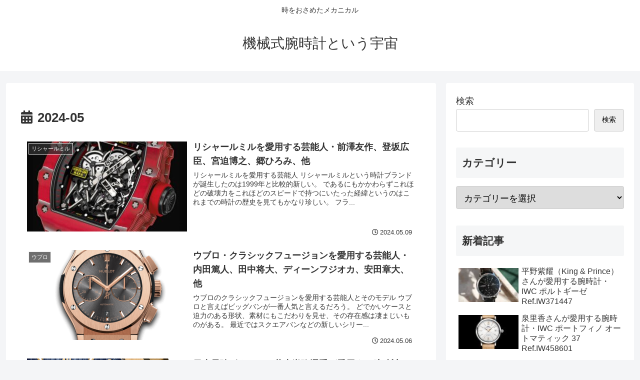

--- FILE ---
content_type: text/css
request_url: https://lumixyl.jp/wp-content/themes/cocoon-child-master/style.css?ver=6.9&fver=20240715062854
body_size: 620
content:
@charset "UTF-8";

/*!
Theme Name: Cocoon Child
Description: Cocoon専用の子テーマ
Theme URI: https://wp-cocoon.com/
Author: わいひら
Author URI: https://nelog.jp/
Template:   cocoon-master
Version:    1.1.3
*/

/************************************
** 子テーマ用のスタイルを書く
************************************/
/*必要ならばここにコードを書く*/

.yokonarabi{
    display:flex;
}

div.vys a {
 color: #1558d6;
}


div.vys span.desc {
	font-size: 14px;
	 color: #666;
}

span.desc span {
  font-weight: bold;
}




div.acenter {
  width: 100%;
}

div.acenter {
	text-align: center;
}

a.arrowtest {
 color: #74BAF9;
}

a.arrowtest {
    padding-bottom: 3px;
    padding-left: 23px;
    background: url(https://lumixyl.jp/wp-content/uploads/2024/04/img01.png) no-repeat center left;
    background-size: 20px;
}

a.arrowtest img{
	margin: 4px;
}



a.arrow {
 color: #1558d6;
}

a.arrow {
    padding-bottom: 3px;
    padding-left: 23px;
    background: url(https://lumixyl.jp/wp-content/uploads/2024/04/img01.png) no-repeat center left;
    background-size: 20px;
}

a.arrow img{
   margin: 4px;
}







.blogcard-title{
	line-height: 1.9em;
	color: #1558d6;
	text-decoration: underline;
}



.blogcard-snippet {
 display: none;
}


.internal-blogcard:after{
	position: absolute;
	bottom: 10px;
	right: 10px;
	font-family: 'Font Awesome 5 free';
	content: '記事を読む \f101';
	font-size: 70%;
	font-weight: bold;
	background-color: #1558d6;
	color: #FFF; 
	padding: 0.2em 2em;
	border-radius: 2px
}

/************************************
** レスポンシブデザイン用のメディアクエリ
************************************/
/*1023px以下*/
@media screen and (max-width: 1023px){
  /*必要ならばここにコードを書く*/
}

/*834px以下*/
@media screen and (max-width: 834px){
  /*必要ならばここにコードを書く*/
}

/*480px以下*/
@media screen and (max-width: 480px){
  /*必要ならばここにコードを書く*/
}


--- FILE ---
content_type: application/javascript; charset=utf-8;
request_url: https://dalc.valuecommerce.com/vcid?_s=https%3A%2F%2Flumixyl.jp%2Farchives%2Fdate%2F2024%2F05
body_size: 163
content:
vc_id_callback({"vcid":"LbF_G9896VNtDCQjSvy9WLDGPcqzNfmGEpTCsY6tarwMeefY-iqp_E9ohsrK66yX","vcpub":"0.073800","t":"6970ad9a"})